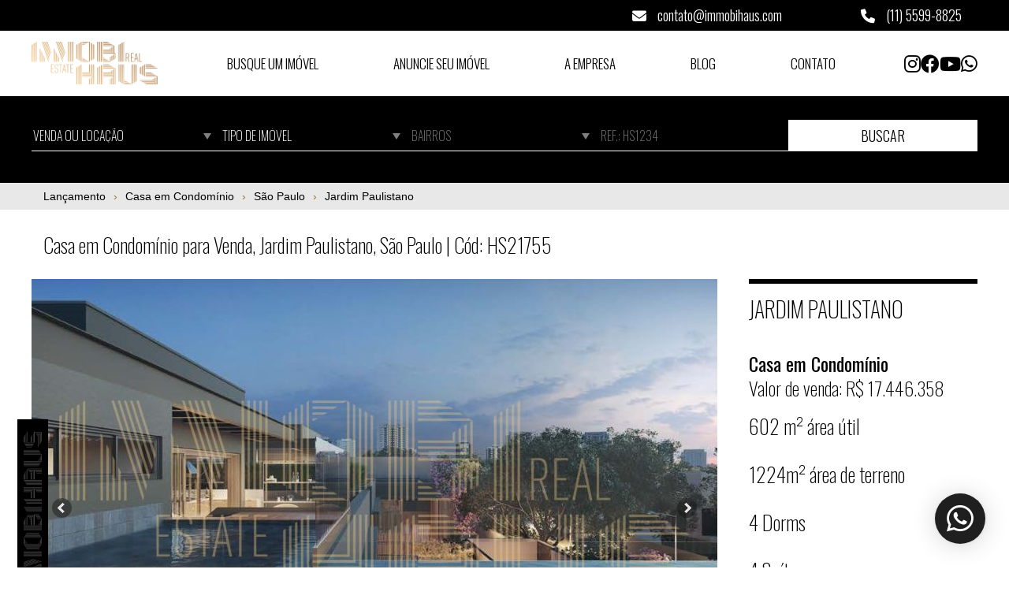

--- FILE ---
content_type: text/html; charset=UTF-8
request_url: https://www.immobihaus.com/imovel/casa-em-condominio-lancamento-jardim-paulistano/HS21755
body_size: 13525
content:
<!doctype html>
<html class="no-js" lang="en">

<head>
    <meta charset="utf-8">
    <meta name="viewport" content="width=device-width, initial-scale=1.0">

    <title>
        Casa em Condomínio para Venda, Jardim Paulistano, São Paulo | Cód: HS21755 - Immobihaus | Home Journeys    </title>
    <meta name="description" content="Casa em Condomínio para Venda, Jardim Paulistano, São Paulo | Cód: HS21755 - Casa em Condomínio à Venda Jardim Paulistano SP - 4 quartos - Immobihaus | Home Journeys" />

    <meta name="twitter:card" content="summary" />
    <meta name="twitter:title" content="Immobihaus | Home Journeys - Casa em Condomínio para Venda, Jardim Paulistano, São Paulo | Cód: HS21755 - Immobihaus | Home Journeys" />
    <meta name="twitter:description" content="Casa em Condomínio para Venda, Jardim Paulistano, São Paulo | Cód: HS21755 - Casa em Condomínio à Venda Jardim Paulistano SP - 4 quartos - Immobihaus | Home Journeys" />
    <meta name="twitter:image" content="https://s3.amazonaws.com/static.nidoimovel.com.br/02a32ad2669e6fe298e607fe7cc0e1a0/imovel/HS/HS21755/HS21755015.jpg?1708747973" />

    <meta property="og:locale" content="pt_BR" />
    <meta property="og:site_name" content="Immobihaus | Home Journeys" />
    <meta property="og:title" content="Immobihaus | Home Journeys - Casa em Condomínio para Venda, Jardim Paulistano, São Paulo | Cód: HS21755 - Immobihaus | Home Journeys" />
    <meta property="og:description" content="Casa em Condomínio para Venda, Jardim Paulistano, São Paulo | Cód: HS21755 - Casa em Condomínio à Venda Jardim Paulistano SP - 4 quartos - Immobihaus | Home Journeys" />
    <meta property="og:type" content="website" />
    <meta property="og:url" content="https://www.immobihaus.com/imovel/casa-em-condominio-lancamento-jardim-paulistano/HS21755" />
    <meta property="og:image" content="https://s3.amazonaws.com/static.nidoimovel.com.br/02a32ad2669e6fe298e607fe7cc0e1a0/imovel/HS/HS21755/HS21755015.jpg?1708747973" />
    <meta property="og:image:type" content="image/webp" />
    <meta property="og:image:width" content="1200" />
    <meta property="og:image:height" content="630" />

    <link href="https://www.immobihaus.com/imovel/casa-em-condominio-lancamento-jardim-paulistano/HS21755" rel="canonical" />

    <link href="https://fonts.gstatic.com" rel="preconnect">
    <link href="https://fonts.googleapis.com/css2?family=Roboto:wght@300;400;500;700&display=swap" rel="stylesheet">

    <link href="https://cdnjs.cloudflare.com/ajax/libs/font-awesome/6.1.1/css/all.min.css" rel="stylesheet"
        integrity="sha512-KfkfwYDsLkIlwQp6LFnl8zNdLGxu9YAA1QvwINks4PhcElQSvqcyVLLD9aMhXd13uQjoXtEKNosOWaZqXgel0g=="
        crossorigin="anonymous" referrerpolicy="no-referrer" />

    <link href="https://www.immobihaus.com/assets/app.all.css?1739367726791" rel="stylesheet">

    <link href="https://cdn.jsdelivr.net/npm/swiper@8/swiper-bundle.min.css" rel="stylesheet" />

    

    <link href="https://www.immobihaus.com/apple-touch-icon.png?1739367726791" rel="apple-touch-icon" sizes="180x180">
    <link type="image/png" href="https://www.immobihaus.com/favicon-32x32.png?1739367726791" rel="icon"
        sizes="32x32">
    <link type="image/png" href="https://www.immobihaus.com/android-chrome-192x192.png?1739367726791" rel="icon"
        sizes="192x192">
    <link type="image/png" href="https://www.immobihaus.com/favicon-16x16.png?1739367726791" rel="icon"
        sizes="16x16">
    <link href="https://www.immobihaus.com/site.webmanifest?1739367726791" rel="manifest">
    <link href="https://www.immobihaus.com/safari-pinned-tab.svg?1739367726791" rel="mask-icon"
        color="#000">
    
    <meta name="msapplication-TileColor" content="#000">
    <meta name="msapplication-TileImage" content="https://www.immobihaus.com/smstile-144x144.png?1739367726791">
    <meta name="theme-color" content="#000">

    
    <script>
        var baseUrl = "https://www.immobihaus.com";
    </script>

    
            

        

        <script async src="https://www.googletagmanager.com/gtag/js?id=G-H4M86H5TG9"></script>
        <script>
            window.dataLayer = window.dataLayer || [];

            function gtag() {
                dataLayer.push(arguments);
            }
            gtag('js', new Date());

            gtag('config', 'G-H4M86H5TG9');
        </script>

        <script type="text/javascript" async
            src="https://d335luupugsy2.cloudfront.net/js/loader-scripts/e599b948-f5e7-4840-b0bc-822ca0c17633-loader.js">
        </script>
    </head>

<body>

        
    <section class="header">
        <div class="top">
            <div class="container">
                <div class="contact">
                    <a href="mailto:contato@immobihaus.com">
                        <i class="fas fa-envelope"></i> contato@immobihaus.com
                    </a>
                </div>
                <div class="contact">
                    <a href="tel:+551155998825">
                        <i class="fas fa-phone"></i> (11) 5599-8825
                    </a>
                </div>
            </div>
        </div>
        <header class="container">
            <div class="logo">
                <a href="https://www.immobihaus.com">
                    <img src="https://www.immobihaus.com/assets/images/logo.webp?1739367726791" alt="Logo Immobihaus | Home Journeys">
                </a>
            </div>

            <a class="mobile-menu">
                <i class="fas fa-2x fa-bars"></i>
            </a>

            <nav>
                <ul>
                    <li><a href="https://www.immobihaus.com/imoveis?firstAccess">Busque um Imóvel</a></li>
                    <li><a href="https://www.immobihaus.com/anuncie">Anuncie seu Imóvel</a></li>
                    <li><a href="https://www.immobihaus.com/empresa">A Empresa</a></li>
                    <li><a href="https://blog.immobihaus.com/" target="_blank">Blog</a></li>
                    <li><a href="https://www.immobihaus.com/contato">Contato</a></li>
                </ul>
            </nav>

            <div class="social">
                <ul>
                    <li><a href="https://instagram.com/immobihaus_com/" target="_blank"><i
                                class="fab fa-instagram"></i></a></li>
                    <li><a href="https://facebook.com/ImmobiHaus" target="_blank"><i class="fab fa-facebook"></i></a>
                    </li>
                    <li><a href="https://www.youtube.com/@MarketingImmobihaus" target="_blank"><i
                                class="fab fa-youtube"></i></a></li>
                    <li>
                        <a href="https://api.whatsapp.com/send?phone=551155998825&text=Olá, estou no site ( https%3A%2F%2Fwww.immobihaus.com%2Fimovel%2Fcasa-em-condominio-lancamento-jardim-paulistano%2FHS21755 ) e gostaria de mais informações."
                            onclick="javascript:void(gtag('event', 'conversion', {'send_to': 'AW-800715508/pUd7CNu5mZYYEPTl5_0C'}));"
                            target="_blank">
                            <i class="fab fa-whatsapp"></i>
                        </a>
                    </li>
                </ul>
            </div>

        </header>
    </section>

        <style>
        .header-search {
            margin-bottom: 0;
        }

        .barMobileFixedButtons {
            display: none;
        }

        .breadcrumb {
            list-style: none;
            display: flex;
            align-items: center;
            padding: 0;
            margin: 0;
            background-color: #e8e8e8;
            border-radius: 5px;
            padding: 10px 15px;
            font-family: Arial, sans-serif;
        }

        /*mobile*/
        @media (max-width: 768px) {
            .breadcrumb {
                flex-wrap: wrap;
                line-height: 1.5;
                justify-content: flex-start;
            }

            .wp-button {
                display: none;
            }

            .barMobileFixedButtons {
                display: flex;
                justify-content: space-between;
                padding: 10px 20px;
                position: fixed;
                bottom: 0;
                left: 0;
                right: 0;
                background-color: #000;
                color: #fff;
                box-shadow: 0 0 10px rgba(0, 0, 0, 0.5);
            }

            .barMobileFixedButtons button {
                padding: 11px 30px;
                background: #000;
                color: #fff;
                border: 1px solid #fff;
                font-size: 15px;
                font-weight: 200;
                max-width: 48%;
                display: flex;
                justify-content: center;
                align-items: center;
                gap: 10px;
            }

            .viaWpp {
                background-color: #000;
                color: #fff;
                padding: 10px 20px;
                border: none;
                text-transform: uppercase;
                font-weight: 300;
                font-size: 18px;
                width: 100%;
                margin-top: 10px;
            }

            .barMobileFixedButtons button:hover {
                background-color: #a26d34;
            }

            #maisInfo .modal-content {
                width: 80%;
            }

            #maisInfo.modal .close {
                right: 20px;
            }
        }

        .breadcrumb-item {
            font-size: 14px;
            color: #000;
            margin-right: 10px;
            display: flex;
            align-items: center;
        }

        .breadcrumb-item.active {
            color: #a26d34;
            pointer-events: none;
            font-weight: bold;
        }

        .breadcrumb-item a {
            text-decoration: none;
            color: #000;
            transition: color 0.3s ease;
        }

        .breadcrumb-item a:hover {
            color: #a26d34;
        }

        .breadcrumb-item::after {
            content: '›';
            margin-left: 10px;
            color: #a26d34;
            font-size: 14px;
        }

        .breadcrumb-item:last-child::after {
            content: '';
        }
    </style>
    <h1 class="sr-only">
        Casa em Condomínio para Venda, Jardim Paulistano, São Paulo | Cód: HS21755
    </h1>

    <div class="header-search">
        <div class="container">
            <form action="https://www.immobihaus.com/imoveis" class="search-form inverse">
    <div class="row">
        <div class="select-wrapper">
            <select id="filter_status" name="status">
                <option value="todos" >Venda ou Locação</option>
<option value="venda" >Venda</option>
<option value="locacao" >Locação</option>

            </select>
        </div>
        <div class="select-wrapper">
            <select id="filter_type" name="type">
                <option value="">Tipo de imóvel</option>
                <option value="apartamentos" >Apartamento</option>
<option value="cobertura" >Cobertura</option>
<option value="casas" >Casa</option>
<option value="casaemcondominio" >Casa em Condomínio</option>
<option value="casa-de-vila" >Casa em Vila</option>
<option value="comercial" >Comercial</option>
<option value="flats" >Flat</option>
<option value="rural" >Campo</option>
<option value="terrenos" >Terreno</option>
<option value="outros" >Outros</option>

            </select>
        </div>
        <div class="select-wrapper">
            <input readonly type="text" id="text_inpu_bairros" placeholder="BAIRROS">
            <div id="options_bairros" class="options-bairros"
                style="display: none; flex-direction: column; gap: 0.5rem; overflow-y: auto; position: absolute; z-index: 1000; background-color: #d7d7d7; border: 1px solid #ccc; padding: 0.5rem; width: 80%;max-height: 40vh;">
                                    <div>
                        <input type="checkbox" name="neighborhood[]" value="regiao-cabreuva"
                            id="location_regiao-cabreuva" class="location-checkbox"
                            >
                        <label for="location_regiao-cabreuva"
                            style="color: #000 !important;">CABREúVA</label>
                    </div>
                                    <div>
                        <input type="checkbox" name="neighborhood[]" value="regiao-cambaquara"
                            id="location_regiao-cambaquara" class="location-checkbox"
                            >
                        <label for="location_regiao-cambaquara"
                            style="color: #000 !important;">CAMBAQUARA</label>
                    </div>
                                    <div>
                        <input type="checkbox" name="neighborhood[]" value="regiao-indaiatuba"
                            id="location_regiao-indaiatuba" class="location-checkbox"
                            >
                        <label for="location_regiao-indaiatuba"
                            style="color: #000 !important;">INDAIATUBA</label>
                    </div>
                                    <div>
                        <input type="checkbox" name="neighborhood[]" value="regiao-itu"
                            id="location_regiao-itu" class="location-checkbox"
                            >
                        <label for="location_regiao-itu"
                            style="color: #000 !important;">ITU</label>
                    </div>
                                    <div>
                        <input type="checkbox" name="neighborhood[]" value="regiao-itupeva"
                            id="location_regiao-itupeva" class="location-checkbox"
                            >
                        <label for="location_regiao-itupeva"
                            style="color: #000 !important;">ITUPEVA</label>
                    </div>
                                    <div>
                        <input type="checkbox" name="neighborhood[]" value="regiao-alphaville"
                            id="location_regiao-alphaville" class="location-checkbox"
                            >
                        <label for="location_regiao-alphaville"
                            style="color: #000 !important;">ALPHAVILLE</label>
                    </div>
                                    <div>
                        <input type="checkbox" name="neighborhood[]" value="regiao-alto-da-boa-vista"
                            id="location_regiao-alto-da-boa-vista" class="location-checkbox"
                            >
                        <label for="location_regiao-alto-da-boa-vista"
                            style="color: #000 !important;">ALTO DA BOA VISTA</label>
                    </div>
                                    <div>
                        <input type="checkbox" name="neighborhood[]" value="regiao-alto-de-pinheiros"
                            id="location_regiao-alto-de-pinheiros" class="location-checkbox"
                            >
                        <label for="location_regiao-alto-de-pinheiros"
                            style="color: #000 !important;">ALTO DE PINHEIROS</label>
                    </div>
                                    <div>
                        <input type="checkbox" name="neighborhood[]" value="regiao-barra-funda"
                            id="location_regiao-barra-funda" class="location-checkbox"
                            >
                        <label for="location_regiao-barra-funda"
                            style="color: #000 !important;">BARRA FUNDA</label>
                    </div>
                                    <div>
                        <input type="checkbox" name="neighborhood[]" value="regiao-bela-vista"
                            id="location_regiao-bela-vista" class="location-checkbox"
                            >
                        <label for="location_regiao-bela-vista"
                            style="color: #000 !important;">BELA VISTA</label>
                    </div>
                                    <div>
                        <input type="checkbox" name="neighborhood[]" value="regiao-brooklin"
                            id="location_regiao-brooklin" class="location-checkbox"
                            >
                        <label for="location_regiao-brooklin"
                            style="color: #000 !important;">BROOKLIN</label>
                    </div>
                                    <div>
                        <input type="checkbox" name="neighborhood[]" value="regiao-brooklin-novo"
                            id="location_regiao-brooklin-novo" class="location-checkbox"
                            >
                        <label for="location_regiao-brooklin-novo"
                            style="color: #000 !important;">BROOKLIN NOVO</label>
                    </div>
                                    <div>
                        <input type="checkbox" name="neighborhood[]" value="regiao-brooklin-paulista"
                            id="location_regiao-brooklin-paulista" class="location-checkbox"
                            >
                        <label for="location_regiao-brooklin-paulista"
                            style="color: #000 !important;">BROOKLIN PAULISTA</label>
                    </div>
                                    <div>
                        <input type="checkbox" name="neighborhood[]" value="regiao-brooklin-velho"
                            id="location_regiao-brooklin-velho" class="location-checkbox"
                            >
                        <label for="location_regiao-brooklin-velho"
                            style="color: #000 !important;">BROOKLIN VELHO</label>
                    </div>
                                    <div>
                        <input type="checkbox" name="neighborhood[]" value="regiao-butanta"
                            id="location_regiao-butanta" class="location-checkbox"
                            >
                        <label for="location_regiao-butanta"
                            style="color: #000 !important;">BUTANTÃ</label>
                    </div>
                                    <div>
                        <input type="checkbox" name="neighborhood[]" value="regiao-campo-belo"
                            id="location_regiao-campo-belo" class="location-checkbox"
                            >
                        <label for="location_regiao-campo-belo"
                            style="color: #000 !important;">CAMPO BELO</label>
                    </div>
                                    <div>
                        <input type="checkbox" name="neighborhood[]" value="regiao-campo-grande"
                            id="location_regiao-campo-grande" class="location-checkbox"
                            >
                        <label for="location_regiao-campo-grande"
                            style="color: #000 !important;">CAMPO GRANDE</label>
                    </div>
                                    <div>
                        <input type="checkbox" name="neighborhood[]" value="regiao-centro"
                            id="location_regiao-centro" class="location-checkbox"
                            >
                        <label for="location_regiao-centro"
                            style="color: #000 !important;">CENTRO</label>
                    </div>
                                    <div>
                        <input type="checkbox" name="neighborhood[]" value="regiao-cerqueira-cesar"
                            id="location_regiao-cerqueira-cesar" class="location-checkbox"
                            >
                        <label for="location_regiao-cerqueira-cesar"
                            style="color: #000 !important;">CERQUEIRA CÉSAR</label>
                    </div>
                                    <div>
                        <input type="checkbox" name="neighborhood[]" value="regiao-chacara-flora"
                            id="location_regiao-chacara-flora" class="location-checkbox"
                            >
                        <label for="location_regiao-chacara-flora"
                            style="color: #000 !important;">CHáCARA FLORA</label>
                    </div>
                                    <div>
                        <input type="checkbox" name="neighborhood[]" value="regiao-chacara-inglesa"
                            id="location_regiao-chacara-inglesa" class="location-checkbox"
                            >
                        <label for="location_regiao-chacara-inglesa"
                            style="color: #000 !important;">CHáCARA INGLESA</label>
                    </div>
                                    <div>
                        <input type="checkbox" name="neighborhood[]" value="regiao-chacara-monte-alegre"
                            id="location_regiao-chacara-monte-alegre" class="location-checkbox"
                            >
                        <label for="location_regiao-chacara-monte-alegre"
                            style="color: #000 !important;">CHÁCARA MONTE ALEGRE</label>
                    </div>
                                    <div>
                        <input type="checkbox" name="neighborhood[]" value="regiao-chacara-santo-antonio"
                            id="location_regiao-chacara-santo-antonio" class="location-checkbox"
                            >
                        <label for="location_regiao-chacara-santo-antonio"
                            style="color: #000 !important;">CHÁCARA SANTO ANTÔNIO</label>
                    </div>
                                    <div>
                        <input type="checkbox" name="neighborhood[]" value="regiao-cidade-dutra"
                            id="location_regiao-cidade-dutra" class="location-checkbox"
                            >
                        <label for="location_regiao-cidade-dutra"
                            style="color: #000 !important;">CIDADE DUTRA</label>
                    </div>
                                    <div>
                        <input type="checkbox" name="neighborhood[]" value="regiao-cidade-jardim"
                            id="location_regiao-cidade-jardim" class="location-checkbox"
                            >
                        <label for="location_regiao-cidade-jardim"
                            style="color: #000 !important;">CIDADE JARDIM</label>
                    </div>
                                    <div>
                        <input type="checkbox" name="neighborhood[]" value="regiao-cidade-moncoes"
                            id="location_regiao-cidade-moncoes" class="location-checkbox"
                            >
                        <label for="location_regiao-cidade-moncoes"
                            style="color: #000 !important;">CIDADE MONÇÕES</label>
                    </div>
                                    <div>
                        <input type="checkbox" name="neighborhood[]" value="regiao-consolacao"
                            id="location_regiao-consolacao" class="location-checkbox"
                            >
                        <label for="location_regiao-consolacao"
                            style="color: #000 !important;">CONSOLAÇÃO</label>
                    </div>
                                    <div>
                        <input type="checkbox" name="neighborhood[]" value="regiao-copacabana"
                            id="location_regiao-copacabana" class="location-checkbox"
                            >
                        <label for="location_regiao-copacabana"
                            style="color: #000 !important;">COPACABANA</label>
                    </div>
                                    <div>
                        <input type="checkbox" name="neighborhood[]" value="regiao-granja-julieta"
                            id="location_regiao-granja-julieta" class="location-checkbox"
                            >
                        <label for="location_regiao-granja-julieta"
                            style="color: #000 !important;">GRANJA JULIETA</label>
                    </div>
                                    <div>
                        <input type="checkbox" name="neighborhood[]" value="regiao-guarapiranga"
                            id="location_regiao-guarapiranga" class="location-checkbox"
                            >
                        <label for="location_regiao-guarapiranga"
                            style="color: #000 !important;">GUARAPIRANGA</label>
                    </div>
                                    <div>
                        <input type="checkbox" name="neighborhood[]" value="regiao-higienopolis"
                            id="location_regiao-higienopolis" class="location-checkbox"
                            >
                        <label for="location_regiao-higienopolis"
                            style="color: #000 !important;">HIGIENÓPOLIS</label>
                    </div>
                                    <div>
                        <input type="checkbox" name="neighborhood[]" value="regiao-ibirapuera"
                            id="location_regiao-ibirapuera" class="location-checkbox"
                            >
                        <label for="location_regiao-ibirapuera"
                            style="color: #000 !important;">IBIRAPUERA</label>
                    </div>
                                    <div>
                        <input type="checkbox" name="neighborhood[]" value="regiao-indianopolis"
                            id="location_regiao-indianopolis" class="location-checkbox"
                            >
                        <label for="location_regiao-indianopolis"
                            style="color: #000 !important;">INDIANÓPOLIS</label>
                    </div>
                                    <div>
                        <input type="checkbox" name="neighborhood[]" value="regiao-interlagos"
                            id="location_regiao-interlagos" class="location-checkbox"
                            >
                        <label for="location_regiao-interlagos"
                            style="color: #000 !important;">INTERLAGOS</label>
                    </div>
                                    <div>
                        <input type="checkbox" name="neighborhood[]" value="regiao-ipiranga"
                            id="location_regiao-ipiranga" class="location-checkbox"
                            >
                        <label for="location_regiao-ipiranga"
                            style="color: #000 !important;">IPIRANGA</label>
                    </div>
                                    <div>
                        <input type="checkbox" name="neighborhood[]" value="regiao-itaim-bibi"
                            id="location_regiao-itaim-bibi" class="location-checkbox"
                            >
                        <label for="location_regiao-itaim-bibi"
                            style="color: #000 !important;">ITAIM BIBI</label>
                    </div>
                                    <div>
                        <input type="checkbox" name="neighborhood[]" value="regiao-jabaquara"
                            id="location_regiao-jabaquara" class="location-checkbox"
                            >
                        <label for="location_regiao-jabaquara"
                            style="color: #000 !important;">JABAQUARA</label>
                    </div>
                                    <div>
                        <input type="checkbox" name="neighborhood[]" value="regiao-jardim-america"
                            id="location_regiao-jardim-america" class="location-checkbox"
                            >
                        <label for="location_regiao-jardim-america"
                            style="color: #000 !important;">JARDIM AMÉRICA</label>
                    </div>
                                    <div>
                        <input type="checkbox" name="neighborhood[]" value="regiao-jardim-copacabana"
                            id="location_regiao-jardim-copacabana" class="location-checkbox"
                            >
                        <label for="location_regiao-jardim-copacabana"
                            style="color: #000 !important;">JARDIM COPACABANA</label>
                    </div>
                                    <div>
                        <input type="checkbox" name="neighborhood[]" value="regiao-jardim-cordeiro"
                            id="location_regiao-jardim-cordeiro" class="location-checkbox"
                            >
                        <label for="location_regiao-jardim-cordeiro"
                            style="color: #000 !important;">JARDIM CORDEIRO</label>
                    </div>
                                    <div>
                        <input type="checkbox" name="neighborhood[]" value="regiao-jardim-das-acacias"
                            id="location_regiao-jardim-das-acacias" class="location-checkbox"
                            >
                        <label for="location_regiao-jardim-das-acacias"
                            style="color: #000 !important;">JARDIM DAS ACÁCIAS</label>
                    </div>
                                    <div>
                        <input type="checkbox" name="neighborhood[]" value="regiao-jardim-das-bandeiras"
                            id="location_regiao-jardim-das-bandeiras" class="location-checkbox"
                            >
                        <label for="location_regiao-jardim-das-bandeiras"
                            style="color: #000 !important;">JARDIM DAS BANDEIRAS</label>
                    </div>
                                    <div>
                        <input type="checkbox" name="neighborhood[]" value="regiao-jardim-dos-estados"
                            id="location_regiao-jardim-dos-estados" class="location-checkbox"
                            >
                        <label for="location_regiao-jardim-dos-estados"
                            style="color: #000 !important;">JARDIM DOS ESTADOS</label>
                    </div>
                                    <div>
                        <input type="checkbox" name="neighborhood[]" value="regiao-jardim-europa"
                            id="location_regiao-jardim-europa" class="location-checkbox"
                            >
                        <label for="location_regiao-jardim-europa"
                            style="color: #000 !important;">JARDIM EUROPA</label>
                    </div>
                                    <div>
                        <input type="checkbox" name="neighborhood[]" value="regiao-jardim-guarapiranga"
                            id="location_regiao-jardim-guarapiranga" class="location-checkbox"
                            >
                        <label for="location_regiao-jardim-guarapiranga"
                            style="color: #000 !important;">JARDIM GUARAPIRANGA</label>
                    </div>
                                    <div>
                        <input type="checkbox" name="neighborhood[]" value="regiao-jardim-guedala"
                            id="location_regiao-jardim-guedala" class="location-checkbox"
                            >
                        <label for="location_regiao-jardim-guedala"
                            style="color: #000 !important;">JARDIM GUEDALA</label>
                    </div>
                                    <div>
                        <input type="checkbox" name="neighborhood[]" value="regiao-jardim-hipico"
                            id="location_regiao-jardim-hipico" class="location-checkbox"
                            >
                        <label for="location_regiao-jardim-hipico"
                            style="color: #000 !important;">JARDIM HíPICO</label>
                    </div>
                                    <div>
                        <input type="checkbox" name="neighborhood[]" value="regiao-jardim-luzitania"
                            id="location_regiao-jardim-luzitania" class="location-checkbox"
                            >
                        <label for="location_regiao-jardim-luzitania"
                            style="color: #000 !important;">JARDIM LUZITÂNIA</label>
                    </div>
                                    <div>
                        <input type="checkbox" name="neighborhood[]" value="regiao-jardim-marajoara"
                            id="location_regiao-jardim-marajoara" class="location-checkbox"
                            >
                        <label for="location_regiao-jardim-marajoara"
                            style="color: #000 !important;">JARDIM MARAJOARA</label>
                    </div>
                                    <div>
                        <input type="checkbox" name="neighborhood[]" value="regiao-jardim-paulista"
                            id="location_regiao-jardim-paulista" class="location-checkbox"
                            >
                        <label for="location_regiao-jardim-paulista"
                            style="color: #000 !important;">JARDIM PAULISTA</label>
                    </div>
                                    <div>
                        <input type="checkbox" name="neighborhood[]" value="regiao-jardim-paulistano"
                            id="location_regiao-jardim-paulistano" class="location-checkbox"
                            >
                        <label for="location_regiao-jardim-paulistano"
                            style="color: #000 !important;">JARDIM PAULISTANO</label>
                    </div>
                                    <div>
                        <input type="checkbox" name="neighborhood[]" value="regiao-jardim-petropolis"
                            id="location_regiao-jardim-petropolis" class="location-checkbox"
                            >
                        <label for="location_regiao-jardim-petropolis"
                            style="color: #000 !important;">JARDIM PETRÓPOLIS</label>
                    </div>
                                    <div>
                        <input type="checkbox" name="neighborhood[]" value="regiao-jardim-prudencia"
                            id="location_regiao-jardim-prudencia" class="location-checkbox"
                            >
                        <label for="location_regiao-jardim-prudencia"
                            style="color: #000 !important;">JARDIM PRUDêNCIA</label>
                    </div>
                                    <div>
                        <input type="checkbox" name="neighborhood[]" value="regiao-jardim-riviera"
                            id="location_regiao-jardim-riviera" class="location-checkbox"
                            >
                        <label for="location_regiao-jardim-riviera"
                            style="color: #000 !important;">JARDIM RIVIERA</label>
                    </div>
                                    <div>
                        <input type="checkbox" name="neighborhood[]" value="regiao-jardim-taquaral"
                            id="location_regiao-jardim-taquaral" class="location-checkbox"
                            >
                        <label for="location_regiao-jardim-taquaral"
                            style="color: #000 !important;">JARDIM TAQUARAL</label>
                    </div>
                                    <div>
                        <input type="checkbox" name="neighborhood[]" value="regiao-jardim-vitoria-regia"
                            id="location_regiao-jardim-vitoria-regia" class="location-checkbox"
                            >
                        <label for="location_regiao-jardim-vitoria-regia"
                            style="color: #000 !important;">JARDIM VITÓRIA RÉGIA</label>
                    </div>
                                    <div>
                        <input type="checkbox" name="neighborhood[]" value="regiao-jurubatuba"
                            id="location_regiao-jurubatuba" class="location-checkbox"
                            >
                        <label for="location_regiao-jurubatuba"
                            style="color: #000 !important;">JURUBATUBA</label>
                    </div>
                                    <div>
                        <input type="checkbox" name="neighborhood[]" value="regiao-liberdade"
                            id="location_regiao-liberdade" class="location-checkbox"
                            >
                        <label for="location_regiao-liberdade"
                            style="color: #000 !important;">LIBERDADE</label>
                    </div>
                                    <div>
                        <input type="checkbox" name="neighborhood[]" value="regiao-moema"
                            id="location_regiao-moema" class="location-checkbox"
                            >
                        <label for="location_regiao-moema"
                            style="color: #000 !important;">MOEMA</label>
                    </div>
                                    <div>
                        <input type="checkbox" name="neighborhood[]" value="regiao-morumbi"
                            id="location_regiao-morumbi" class="location-checkbox"
                            >
                        <label for="location_regiao-morumbi"
                            style="color: #000 !important;">MORUMBI</label>
                    </div>
                                    <div>
                        <input type="checkbox" name="neighborhood[]" value="regiao-nova-piraju"
                            id="location_regiao-nova-piraju" class="location-checkbox"
                            >
                        <label for="location_regiao-nova-piraju"
                            style="color: #000 !important;">NOVA PIRAJÚ</label>
                    </div>
                                    <div>
                        <input type="checkbox" name="neighborhood[]" value="regiao-pacaembu"
                            id="location_regiao-pacaembu" class="location-checkbox"
                            >
                        <label for="location_regiao-pacaembu"
                            style="color: #000 !important;">PACAEMBU</label>
                    </div>
                                    <div>
                        <input type="checkbox" name="neighborhood[]" value="regiao-paineiras-do-morumbi"
                            id="location_regiao-paineiras-do-morumbi" class="location-checkbox"
                            >
                        <label for="location_regiao-paineiras-do-morumbi"
                            style="color: #000 !important;">PAINEIRAS DO MORUMBI</label>
                    </div>
                                    <div>
                        <input type="checkbox" name="neighborhood[]" value="regiao-paraiso"
                            id="location_regiao-paraiso" class="location-checkbox"
                            >
                        <label for="location_regiao-paraiso"
                            style="color: #000 !important;">PARAÍSO</label>
                    </div>
                                    <div>
                        <input type="checkbox" name="neighborhood[]" value="regiao-perdizes"
                            id="location_regiao-perdizes" class="location-checkbox"
                            >
                        <label for="location_regiao-perdizes"
                            style="color: #000 !important;">PERDIZES</label>
                    </div>
                                    <div>
                        <input type="checkbox" name="neighborhood[]" value="regiao-pinheiros"
                            id="location_regiao-pinheiros" class="location-checkbox"
                            >
                        <label for="location_regiao-pinheiros"
                            style="color: #000 !important;">PINHEIROS</label>
                    </div>
                                    <div>
                        <input type="checkbox" name="neighborhood[]" value="regiao-planalto-paulista"
                            id="location_regiao-planalto-paulista" class="location-checkbox"
                            >
                        <label for="location_regiao-planalto-paulista"
                            style="color: #000 !important;">PLANALTO PAULISTA</label>
                    </div>
                                    <div>
                        <input type="checkbox" name="neighborhood[]" value="regiao-praia-azul"
                            id="location_regiao-praia-azul" class="location-checkbox"
                            >
                        <label for="location_regiao-praia-azul"
                            style="color: #000 !important;">PRAIA AZUL</label>
                    </div>
                                    <div>
                        <input type="checkbox" name="neighborhood[]" value="regiao-praia-da-lagoa"
                            id="location_regiao-praia-da-lagoa" class="location-checkbox"
                            >
                        <label for="location_regiao-praia-da-lagoa"
                            style="color: #000 !important;">PRAIA DA LAGOA</label>
                    </div>
                                    <div>
                        <input type="checkbox" name="neighborhood[]" value="regiao-real-parque"
                            id="location_regiao-real-parque" class="location-checkbox"
                            >
                        <label for="location_regiao-real-parque"
                            style="color: #000 !important;">REAL PARQUE</label>
                    </div>
                                    <div>
                        <input type="checkbox" name="neighborhood[]" value="regiao-riviera-paulista"
                            id="location_regiao-riviera-paulista" class="location-checkbox"
                            >
                        <label for="location_regiao-riviera-paulista"
                            style="color: #000 !important;">RIVIERA PAULISTA</label>
                    </div>
                                    <div>
                        <input type="checkbox" name="neighborhood[]" value="regiao-santa-cecilia"
                            id="location_regiao-santa-cecilia" class="location-checkbox"
                            >
                        <label for="location_regiao-santa-cecilia"
                            style="color: #000 !important;">SANTA CECÍLIA</label>
                    </div>
                                    <div>
                        <input type="checkbox" name="neighborhood[]" value="regiao-santo-amaro"
                            id="location_regiao-santo-amaro" class="location-checkbox"
                            >
                        <label for="location_regiao-santo-amaro"
                            style="color: #000 !important;">SANTO AMARO</label>
                    </div>
                                    <div>
                        <input type="checkbox" name="neighborhood[]" value="regiao-saude"
                            id="location_regiao-saude" class="location-checkbox"
                            >
                        <label for="location_regiao-saude"
                            style="color: #000 !important;">SAÚDE</label>
                    </div>
                                    <div>
                        <input type="checkbox" name="neighborhood[]" value="regiao-vila-andrade"
                            id="location_regiao-vila-andrade" class="location-checkbox"
                            >
                        <label for="location_regiao-vila-andrade"
                            style="color: #000 !important;">VILA ANDRADE</label>
                    </div>
                                    <div>
                        <input type="checkbox" name="neighborhood[]" value="regiao-vila-clementino"
                            id="location_regiao-vila-clementino" class="location-checkbox"
                            >
                        <label for="location_regiao-vila-clementino"
                            style="color: #000 !important;">VILA CLEMENTINO</label>
                    </div>
                                    <div>
                        <input type="checkbox" name="neighborhood[]" value="regiao-vila-cordeiro"
                            id="location_regiao-vila-cordeiro" class="location-checkbox"
                            >
                        <label for="location_regiao-vila-cordeiro"
                            style="color: #000 !important;">VILA CORDEIRO</label>
                    </div>
                                    <div>
                        <input type="checkbox" name="neighborhood[]" value="regiao-vila-cruzeiro"
                            id="location_regiao-vila-cruzeiro" class="location-checkbox"
                            >
                        <label for="location_regiao-vila-cruzeiro"
                            style="color: #000 !important;">VILA CRUZEIRO</label>
                    </div>
                                    <div>
                        <input type="checkbox" name="neighborhood[]" value="regiao-vila-madalena"
                            id="location_regiao-vila-madalena" class="location-checkbox"
                            >
                        <label for="location_regiao-vila-madalena"
                            style="color: #000 !important;">VILA MADALENA</label>
                    </div>
                                    <div>
                        <input type="checkbox" name="neighborhood[]" value="regiao-vila-mariana"
                            id="location_regiao-vila-mariana" class="location-checkbox"
                            >
                        <label for="location_regiao-vila-mariana"
                            style="color: #000 !important;">VILA MARIANA</label>
                    </div>
                                    <div>
                        <input type="checkbox" name="neighborhood[]" value="regiao-vila-mascote"
                            id="location_regiao-vila-mascote" class="location-checkbox"
                            >
                        <label for="location_regiao-vila-mascote"
                            style="color: #000 !important;">VILA MASCOTE</label>
                    </div>
                                    <div>
                        <input type="checkbox" name="neighborhood[]" value="regiao-vila-nova-conceicao"
                            id="location_regiao-vila-nova-conceicao" class="location-checkbox"
                            >
                        <label for="location_regiao-vila-nova-conceicao"
                            style="color: #000 !important;">VILA NOVA CONCEIÇÃO</label>
                    </div>
                                    <div>
                        <input type="checkbox" name="neighborhood[]" value="regiao-vila-olimpia"
                            id="location_regiao-vila-olimpia" class="location-checkbox"
                            >
                        <label for="location_regiao-vila-olimpia"
                            style="color: #000 !important;">VILA OLÍMPIA</label>
                    </div>
                                    <div>
                        <input type="checkbox" name="neighborhood[]" value="regiao-vila-santo-estefano"
                            id="location_regiao-vila-santo-estefano" class="location-checkbox"
                            >
                        <label for="location_regiao-vila-santo-estefano"
                            style="color: #000 !important;">VILA SANTO ESTéFANO</label>
                    </div>
                                    <div>
                        <input type="checkbox" name="neighborhood[]" value="regiao-vila-uberabinha"
                            id="location_regiao-vila-uberabinha" class="location-checkbox"
                            >
                        <label for="location_regiao-vila-uberabinha"
                            style="color: #000 !important;">VILA UBERABINHA</label>
                    </div>
                            </div>
        </div>
        <div>
            <input type="text" id="filter_reference" name="reference" placeholder="REF.: HS1234">
        </div>
        <div>
            <button type="submit">Buscar</button>
        </div>
    </div>
</form>

        </div>
    </div>

    <section class="details">
        <div style="background-color: #e8e8e8;">
            <div class="container">
                <nav aria-label="breadcrumb" style="width: 100%;">
                    <ol class="breadcrumb">
                                                                                    <li class="breadcrumb-item">
                                    <a href="https://www.immobihaus.com/lancamento">Lançamento</a>
                                </li>
                                                                                                                <li class="breadcrumb-item">
                                    <a href="https://www.immobihaus.com/lancamento/casaemcondominio">Casa em Condomínio</a>
                                </li>
                                                                                                                <li class="breadcrumb-item">
                                    <a href="https://www.immobihaus.com/lancamento/casaemcondominio/sao-paulo-sp">São Paulo</a>
                                </li>
                                                                                                                <li class="breadcrumb-item">
                                    <a href="https://www.immobihaus.com/lancamento/casaemcondominio/sao-paulo-sp/bairro-jardim-paulistano">Jardim Paulistano</a>
                                </li>
                                                                                                                            </ol>
                </nav>
            </div>
        </div>
        <div class="container">
            <h1 class="propertyTitle">Casa em Condomínio para Venda, Jardim Paulistano, São Paulo | Cód: HS21755</h1>
        </div>

        <div class="container" style="align-items: flex-start; padding-bottom: 50px;">
            <div class="left">
                <div class="gallery">
                    <div class="slideshow">
                                                    <div class="item" style="background-image: url(https://s3.amazonaws.com/static.nidoimovel.com.br/02a32ad2669e6fe298e607fe7cc0e1a0/imovel/HS/HS21755/HS21755015.jpg?1708747973)">
                                &nbsp;
                            </div>
                                                    <div class="item" style="background-image: url(https://s3.amazonaws.com/static.nidoimovel.com.br/02a32ad2669e6fe298e607fe7cc0e1a0/imovel/HS/HS21755/HS21755002.jpg?1708734037)">
                                &nbsp;
                            </div>
                                                    <div class="item" style="background-image: url(https://s3.amazonaws.com/static.nidoimovel.com.br/02a32ad2669e6fe298e607fe7cc0e1a0/imovel/HS/HS21755/HS21755003.jpg?1708740553)">
                                &nbsp;
                            </div>
                                                    <div class="item" style="background-image: url(https://s3.amazonaws.com/static.nidoimovel.com.br/02a32ad2669e6fe298e607fe7cc0e1a0/imovel/HS/HS21755/HS21755004.jpg?1708735310)">
                                &nbsp;
                            </div>
                                                    <div class="item" style="background-image: url(https://s3.amazonaws.com/static.nidoimovel.com.br/02a32ad2669e6fe298e607fe7cc0e1a0/imovel/HS/HS21755/HS21755005.jpg?1708733158)">
                                &nbsp;
                            </div>
                                                    <div class="item" style="background-image: url(https://s3.amazonaws.com/static.nidoimovel.com.br/02a32ad2669e6fe298e607fe7cc0e1a0/imovel/HS/HS21755/HS21755006.jpg?1708745756)">
                                &nbsp;
                            </div>
                                                    <div class="item" style="background-image: url(https://s3.amazonaws.com/static.nidoimovel.com.br/02a32ad2669e6fe298e607fe7cc0e1a0/imovel/HS/HS21755/HS21755007.jpg?1708750901)">
                                &nbsp;
                            </div>
                                                    <div class="item" style="background-image: url(https://s3.amazonaws.com/static.nidoimovel.com.br/02a32ad2669e6fe298e607fe7cc0e1a0/imovel/HS/HS21755/HS21755008.jpg?1708753456)">
                                &nbsp;
                            </div>
                                                    <div class="item" style="background-image: url(https://s3.amazonaws.com/static.nidoimovel.com.br/02a32ad2669e6fe298e607fe7cc0e1a0/imovel/HS/HS21755/HS21755009.jpg?1708750464)">
                                &nbsp;
                            </div>
                                                    <div class="item" style="background-image: url(https://s3.amazonaws.com/static.nidoimovel.com.br/02a32ad2669e6fe298e607fe7cc0e1a0/imovel/HS/HS21755/HS21755010.jpg?1708755224)">
                                &nbsp;
                            </div>
                                                    <div class="item" style="background-image: url(https://s3.amazonaws.com/static.nidoimovel.com.br/02a32ad2669e6fe298e607fe7cc0e1a0/imovel/HS/HS21755/HS21755011.jpg?1708755422)">
                                &nbsp;
                            </div>
                                                    <div class="item" style="background-image: url(https://s3.amazonaws.com/static.nidoimovel.com.br/02a32ad2669e6fe298e607fe7cc0e1a0/imovel/HS/HS21755/HS21755001.jpg?1708738105)">
                                &nbsp;
                            </div>
                                                    <div class="item" style="background-image: url(https://s3.amazonaws.com/static.nidoimovel.com.br/02a32ad2669e6fe298e607fe7cc0e1a0/imovel/HS/HS21755/HS21755012.jpg?1708750626)">
                                &nbsp;
                            </div>
                                                    <div class="item" style="background-image: url(https://s3.amazonaws.com/static.nidoimovel.com.br/02a32ad2669e6fe298e607fe7cc0e1a0/imovel/HS/HS21755/HS21755013.jpg?1708740271)">
                                &nbsp;
                            </div>
                                                    <div class="item" style="background-image: url(https://s3.amazonaws.com/static.nidoimovel.com.br/02a32ad2669e6fe298e607fe7cc0e1a0/imovel/HS/HS21755/HS21755014.jpg?1708754111)">
                                &nbsp;
                            </div>
                                                    <div class="item" style="background-image: url(https://s3.amazonaws.com/static.nidoimovel.com.br/02a32ad2669e6fe298e607fe7cc0e1a0/imovel/HS/HS21755/HS21755016.jpg?1708743861)">
                                &nbsp;
                            </div>
                                                    <div class="item" style="background-image: url(https://s3.amazonaws.com/static.nidoimovel.com.br/02a32ad2669e6fe298e607fe7cc0e1a0/imovel/HS/HS21755/HS21755017.jpg?1708753709)">
                                &nbsp;
                            </div>
                                                    <div class="item" style="background-image: url(https://s3.amazonaws.com/static.nidoimovel.com.br/02a32ad2669e6fe298e607fe7cc0e1a0/imovel/HS/HS21755/HS21755018.jpg?1708755107)">
                                &nbsp;
                            </div>
                                                    <div class="item" style="background-image: url(https://s3.amazonaws.com/static.nidoimovel.com.br/02a32ad2669e6fe298e607fe7cc0e1a0/imovel/HS/HS21755/HS21755019.jpg?1708746393)">
                                &nbsp;
                            </div>
                                                    <div class="item" style="background-image: url(https://s3.amazonaws.com/static.nidoimovel.com.br/02a32ad2669e6fe298e607fe7cc0e1a0/imovel/HS/HS21755/HS21755021.jpg?1708732802)">
                                &nbsp;
                            </div>
                                                    <div class="item" style="background-image: url(https://s3.amazonaws.com/static.nidoimovel.com.br/02a32ad2669e6fe298e607fe7cc0e1a0/imovel/HS/HS21755/HS21755022.jpg?1708739880)">
                                &nbsp;
                            </div>
                                                    <div class="item" style="background-image: url(https://s3.amazonaws.com/static.nidoimovel.com.br/02a32ad2669e6fe298e607fe7cc0e1a0/imovel/HS/HS21755/HS21755023.jpg?1708742205)">
                                &nbsp;
                            </div>
                                                    <div class="item" style="background-image: url(https://s3.amazonaws.com/static.nidoimovel.com.br/02a32ad2669e6fe298e607fe7cc0e1a0/imovel/HS/HS21755/HS21755024.jpg?1708747950)">
                                &nbsp;
                            </div>
                                                    <div class="item" style="background-image: url(https://s3.amazonaws.com/static.nidoimovel.com.br/02a32ad2669e6fe298e607fe7cc0e1a0/imovel/HS/HS21755/HS21755025.jpg?1708745659)">
                                &nbsp;
                            </div>
                                                    <div class="item" style="background-image: url(https://s3.amazonaws.com/static.nidoimovel.com.br/02a32ad2669e6fe298e607fe7cc0e1a0/imovel/HS/HS21755/HS21755026.jpg?1708750328)">
                                &nbsp;
                            </div>
                                                    <div class="item" style="background-image: url(https://s3.amazonaws.com/static.nidoimovel.com.br/02a32ad2669e6fe298e607fe7cc0e1a0/imovel/HS/HS21755/HS21755027.jpg?1708746747)">
                                &nbsp;
                            </div>
                                                    <div class="item" style="background-image: url(https://s3.amazonaws.com/static.nidoimovel.com.br/02a32ad2669e6fe298e607fe7cc0e1a0/imovel/HS/HS21755/HS21755028.jpg?1708743242)">
                                &nbsp;
                            </div>
                                                    <div class="item" style="background-image: url(https://s3.amazonaws.com/static.nidoimovel.com.br/02a32ad2669e6fe298e607fe7cc0e1a0/imovel/HS/HS21755/HS21755029.jpg?1708741579)">
                                &nbsp;
                            </div>
                                                    <div class="item" style="background-image: url(https://s3.amazonaws.com/static.nidoimovel.com.br/02a32ad2669e6fe298e607fe7cc0e1a0/imovel/HS/HS21755/HS21755030.jpg?1708744044)">
                                &nbsp;
                            </div>
                                                    <div class="item" style="background-image: url(https://s3.amazonaws.com/static.nidoimovel.com.br/02a32ad2669e6fe298e607fe7cc0e1a0/imovel/HS/HS21755/HS21755031.jpg?1708753271)">
                                &nbsp;
                            </div>
                                                    <div class="item" style="background-image: url(https://s3.amazonaws.com/static.nidoimovel.com.br/02a32ad2669e6fe298e607fe7cc0e1a0/imovel/HS/HS21755/HS21755032.jpg?1708749187)">
                                &nbsp;
                            </div>
                                                    <div class="item" style="background-image: url(https://s3.amazonaws.com/static.nidoimovel.com.br/02a32ad2669e6fe298e607fe7cc0e1a0/imovel/HS/HS21755/HS21755033.jpg?1708740195)">
                                &nbsp;
                            </div>
                                                    <div class="item" style="background-image: url(https://s3.amazonaws.com/static.nidoimovel.com.br/02a32ad2669e6fe298e607fe7cc0e1a0/imovel/HS/HS21755/HS21755034.jpg?1708734310)">
                                &nbsp;
                            </div>
                                            </div>

                    <div class="caption">
                        <img class="logo" src="https://www.immobihaus.com/assets/images/logo-name-lateral.webp?1739367726791"
                            alt="Logo Immobihaus | Home Journeys">
                    </div>
                </div>
                <div class="texts">
                                            <div class="description">
                            <h2>
                                <img class="logo" src="https://www.immobihaus.com/assets/images/logo-icon.webp?1739367726791"
                                    alt="Logo Immobihaus | Home Journeys">
                                Descrição
                            </h2>
                            <p>Escolha viver com sofisticação e elegância no Jardim Paulistano. Cercado por natureza e a 3 minutos do shopping Iguatemi, diversas opções de lazer, conveniência e entretenimento, este exclusivo condomínio de 4 casas, oferece conforto, segurança e tranquilidade para você desfrutar o melhor da sua vida todos os dias. Nas áreas internas muitos espaços amplos, funcionais, claros, comodidade e praticidade, além de infraestrutura para placas de energia solar, ar-condicionado, automação residencial, instalação de dois carregadores de veículos elétricos, rooftop gourmet com piscina com borda infinita climatizada a gás, garagem com 5 vagas privativas, espaço delivery, persiana blackout motorizada e muito mais. Previsão de entrega Maio/2025. </p><p>&nbsp;</p><p>A ImmobiHaus tem um canal direto com a incorporadora para representar seus clientes. E para você, cliente, não há qualquer custo adicional. Os valores e descontos são os mesmos praticados pela incorporadora. Consulte nosso corretor especialista ImmobiHaus.</p>
                        </div>
                    
                                            <div class="items">
                            <h2>
                                <img class="logo" src="https://www.immobihaus.com/assets/images/logo-icon.webp?1739367726791"
                                    alt="Logo Immobihaus | Home Journeys">
                                Características
                            </h2>
                            <ul>
                                                                                                        <li>Banheira</li>
                                                                                                        <li> Piscina</li>
                                                                                                        <li> Rooftop</li>
                                                                                                    <li>Garagem</li>
                                                                    <li> Gerador</li>
                                                                    <li> Lounge</li>
                                                                    <li> Portaria Blindada</li>
                                                            </ul>
                        </div>
                                    </div>
            </div>
            <div class="right" style="position: sticky; top: 0;">
                <div class="title">
                    <h3>Jardim Paulistano</h3>
                    <p>
                        <strong>Casa em Condomínio</strong>
                                                                                    <span>Valor de venda: R$ 17.446.358</span>
                                                                                                    </p>
                </div>
                <div class="footer">
                    <ul class="items">
                                                    <li>602 m² área útil</li>
                        
                                                    <li>1224m² área de terreno</li>
                        
                                                    <li>4 Dorms</li>
                        
                                                    <li>4 Suítes</li>
                        
                                                    <li>5 Vagas</li>
                                            </ul>
                </div>

                <div class="extra">
                    <a href="https://simular.credihome.com.br/immobihaus" target="_blank" class="simulador">
                        FINANCIAMENTO
                        <span>Faça uma simulação</span>
                        <button>Clique aqui</button>
                    </a>
                    <button onclick="openCloseModal('maisInfo')">
                        Mais Informações
                    </button>

                    <img class="logo" src="https://www.immobihaus.com/assets/images/logo-icon.webp?1739367726791" alt="Logo Immobihaus | Home Journeys">
                </div>
            </div>
        </div>
    </section>

    <section class="middle" style="margin-top: 0;">
        <div class="container">
                    </div>
    </section>

            <section class="similar" style=" padding-top: 0; ">
            <div class="container">
                <div class="header-title">
                    <h2>Imóveis similares</h2>
                </div>
                <div class="property-grid">
                                            <div class="item">
    <a href="https://www.immobihaus.com/imovel/casa-em-condominio-venda-jardim-petropolis/HS17195" target=" _blank ">
        <div class="image" style="background-image: url(https://s3.amazonaws.com/static.nidoimovel.com.br/02a32ad2669e6fe298e607fe7cc0e1a0/imovel/HS/HS17195/f1679a751e1880cfa6f7e11ab9aeb51b.jpg?1708754592)">
            <div class="caption">
                <img class="logo" src="https://www.immobihaus.com/assets/images/logo-name-bw.webp?1739367726791" alt="Logo Immobihaus | Home Journeys">
            </div>
        </div>
    </a>
    <a href="https://www.immobihaus.com/imovel/casa-em-condominio-venda-jardim-petropolis/HS17195">
        <div class="title">
            <h3>Jardim Petrópolis</h3>
            <p>
                <strong>Casa em Condomínio</strong>

                                                            <span>Valor de venda: R$ 11.500.000</span>
                    
                    
                                            <span>&nbsp; &nbsp;</span>
                                                </p>
        </div>
    </a>
    <div class="footer">
        <ul class="items">
                            <li>777m² área útil</li>
            
                            <li>4 Dorms</li>
            
                            <li>4 Suítes</li>
            
                            <li>6 Vagas</li>
                    </ul>
        <a href="https://www.immobihaus.com/imovel/casa-em-condominio-venda-jardim-petropolis/HS17195">> Ver Mais</a>
    </div>
</div>
                                            <div class="item">
    <a href="https://www.immobihaus.com/imovel/casa-em-condominio-venda-granja-julieta/HS20602" target=" _blank ">
        <div class="image" style="background-image: url(https://s3.amazonaws.com/static.nidoimovel.com.br/02a32ad2669e6fe298e607fe7cc0e1a0/imovel/HS/HS20602/1be45bf46c6fedc102bf1bb782e28d2b.jpg?1708752820)">
            <div class="caption">
                <img class="logo" src="https://www.immobihaus.com/assets/images/logo-name-bw.webp?1739367726791" alt="Logo Immobihaus | Home Journeys">
            </div>
        </div>
    </a>
    <a href="https://www.immobihaus.com/imovel/casa-em-condominio-venda-granja-julieta/HS20602">
        <div class="title">
            <h3>Granja Julieta</h3>
            <p>
                <strong>Casa em Condomínio</strong>

                                                            <span>Valor de venda: R$ 11.450.000</span>
                    
                    
                                            <span>&nbsp; &nbsp;</span>
                                                </p>
        </div>
    </a>
    <div class="footer">
        <ul class="items">
                            <li>828m² área útil</li>
            
                            <li>4 Dorms</li>
            
                            <li>4 Suítes</li>
            
                            <li>5 Vagas</li>
                    </ul>
        <a href="https://www.immobihaus.com/imovel/casa-em-condominio-venda-granja-julieta/HS20602">> Ver Mais</a>
    </div>
</div>
                                            <div class="item">
    <a href="https://www.immobihaus.com/imovel/casa-em-condominio-venda-granja-julieta/HS20603" target=" _blank ">
        <div class="image" style="background-image: url(https://s3.amazonaws.com/static.nidoimovel.com.br/02a32ad2669e6fe298e607fe7cc0e1a0/imovel/HS/HS20603/29613a5752438346fcc18c86eedf4815.jpg?1708750305)">
            <div class="caption">
                <img class="logo" src="https://www.immobihaus.com/assets/images/logo-name-bw.webp?1739367726791" alt="Logo Immobihaus | Home Journeys">
            </div>
        </div>
    </a>
    <a href="https://www.immobihaus.com/imovel/casa-em-condominio-venda-granja-julieta/HS20603">
        <div class="title">
            <h3>Granja Julieta</h3>
            <p>
                <strong>Casa em Condomínio</strong>

                                                            <span>Valor de venda: R$ 11.450.000</span>
                    
                    
                                            <span>&nbsp; &nbsp;</span>
                                                </p>
        </div>
    </a>
    <div class="footer">
        <ul class="items">
                            <li>838m² área útil</li>
            
                            <li>4 Dorms</li>
            
                            <li>4 Suítes</li>
            
                            <li>6 Vagas</li>
                    </ul>
        <a href="https://www.immobihaus.com/imovel/casa-em-condominio-venda-granja-julieta/HS20603">> Ver Mais</a>
    </div>
</div>
                                    </div>
            </div>
        </section>
    
    

    <div class="barMobileFixedButtons">
        <button
            onclick=" window.location.href = 'https://www.immobihaus.com'; ">
            <span>←</span> Voltar                 para a home
                    </button>
        <button onclick="openCloseModal('maisInfo')" class="">
            Mais Informações
        </button>
    </div>



    <div class="container-fluid form-newsletter-container-f">
        <div class="form-newsletter-container" style="">
            <div style="margin: 0 auto;">
                <h1>Receba nossas novidades</h1>
                <form action="https://www.immobihaus.com/newsletter" method="post" class="form-newsletter">
                    <input type="hidden" name="_token" value="ymbtyHGVCCPLnMsaniHeIiykLhPdKD2N8k5wxOZa">                    <input type="text" placeholder="*Nome" name="name" required class="col">
                    <input type="email" placeholder="*Email" name="email" required class="col">
                    <button type="submit" class="col-2">ENVIAR</button>
                </form>
            </div>

        </div>
    </div>

    <footer style="margin-top:0;">

        <div class="container">
            <div class="text">
                <p>ImmobiHaus Real Estate</p>
                <address>
                    R. Nove de Julho, 72 cj 111 - Alto da Boa Vista<br>
                    04739-010 - São Paulo - SP
                </address>
                <div class="copy" style="align-items: flex-start; margin-top: 0;">
                    <p>
                        <a href="https://www.immobihaus.com/contato" style="margin-top: 15px;">
                            Trabalhe conosco
                        </a>
                    </p>
                </div>

            </div>
            <div class="center">
                <img class="logo" src="https://www.immobihaus.com/assets/images/logo-icon.webp?1739367726791"
                    alt="Logo Immobihaus | Home Journeys">
                <ul class="social">
                    <li style="margin-left: 0;">
                        <a href="https://www.instagram.com/immobihaus_com/" targe="_blank">
                            <i class="fab fa-instagram"></i>
                        </a>
                    </li>
                    <li>
                        <a href="https://facebook.com/ImmobiHaus" targe="_blank">
                            <i class="fab fa-facebook"></i>
                        </a>
                    </li>
                    <li>
                        <a href="https://www.youtube.com/@MarketingImmobihaus" targe="_blank">
                            <i class="fab fa-youtube"></i>
                        </a>
                    </li>
                    <li>
                        <a href="https://api.whatsapp.com/send?phone=551155998825" targe="_blank"
                            onclick="javascript:void(gtag('event', 'conversion', {'send_to': 'AW-800715508/pUd7CNu5mZYYEPTl5_0C'}));">
                            <i class="fab fa-whatsapp"></i>
                        </a>
                    </li>
                </ul>
            </div>
            <div class="copy">
                <p>Copyright &copy; 2026 - ImmobiHaus</p>
                <p>
                    imóveis alto padrão, São Paulo, Brasil CRECI 31762-J :: Todos os direitos reservados.<br>
                    Todas as informações e valores exibidos neste portal são fornecidos pelos proprietários dos imóveis
                    podendo sofrer alterações sem aviso prévio.<br>
                    Antes da proposta, consulte nossos corretores.
                </p>
                <p><a href="https://www.immobihaus.com/politica-de-privacidade">Privacidade e Dados</a></p>
            </div>
        </div>

        <div class="container" style="justify-content: flex-end; padding: 5px;">
            <a class="dev-link"
                href="https://sacorp.tec.br?utm_source=www.immobihaus.com&utm_medium=banner&utm_campaign=slogan"
                target="_blank">
                <img src="https://analytics.sacorp.tec.br/logo.svg"
                    alt="SA Corp"
                    style="max-width: unset; height: 12px; margin:0 5px; filter: brightness(0) invert(1);"
                    height="14" />
            </a>
        </div>

    </footer>

    <a class="wp-button"
        href="https://api.whatsapp.com/send?phone=551155998825&text=Olá, estou no site ( https%3A%2F%2Fwww.immobihaus.com%2Fimovel%2Fcasa-em-condominio-lancamento-jardim-paulistano%2FHS21755 ) e gostaria de mais informações."
        target="_blank"
        onclick="javascript:void(gtag('event', 'conversion', {'send_to': 'AW-800715508/pUd7CNu5mZYYEPTl5_0C'}));">
        <i class="fab fa-whatsapp"></i>
    </a>

    <a href="#" aria-label="back to top" id="back-top">↑</a>

    <script src="http://ajax.googleapis.com/ajax/libs/jquery/1.9.0/jquery.min.js"></script>
    <script src="https://www.immobihaus.com/assets/app.all.js?1739367726791"></script>

    <script>
        $("form.contact-form").on("submit", function(e) {
            e.preventDefault();

            form = $(this);

            btnSubmit = $("[type=submit]", this);
            btnContent = btnSubmit.html();

            btnSubmit.html("Aguarde ...").attr("disabled", "disabled");

            try {

                                                token = '';
                                                        $.post(form[0].action, form.serialize() + "&recaptcha_token=" + token,
                                function(data) {
                                    window.alert(data.message ?? data);

                                    if ($("#config_redirect").get(0)) {
                                        window.location = $("#config_redirect").val();
                                    }

                                    form[0].reset();

                                    if (data.url) {
                                        window.location = data.url;
                                    }

                                    $(".mfp-close:visible").click();
                                }, "json")

                            .fail(function(data) {
                                try {
                                    window.alert(data.responseJSON.message ?? data.responseText);
                                } catch (e) {
                                    window.alert(
                                        "Ops! Algum problema no envio, tente novamente mais tarde."
                                    );
                                }
                            })

                            .always(function() {
                                btnSubmit.html(btnContent).removeAttr("disabled");
                            });
                            
            } catch (e) {
                console.error(e);
                window.alert("Ops! Algum problema no envio, tente novamente mais tarde.");

                btnSubmit.val(btnContent).removeAttr("disabled");
            }

            return false;
        });

        $(".mobile-menu").on("click", function() {
            $("nav").toggleClass("active-mobile");
        });
    </script>

        <script>
        $(document).on("click", "#text_inpu_bairros", function(e) {
            e.preventDefault();
            $("#options_bairros").toggle();
        });
        $(document).on("click", function(e) {
            if (!$(e.target).closest("#options_bairros").length && !$(e.target).is("#text_inpu_bairros")) {
                $("#options_bairros").hide();
            }
        });

        function getCheckedLocations() {
            let text = '';
            $(".location-checkbox:checked").each(function() {
                text += $(this).next('label').text() + ', ';
            });
            text = text.slice(0, -2);
            $("#text_inpu_bairros").val(text);
        }
        $(document).on("change", ".location-checkbox", function(e) {
            getCheckedLocations();
        });

        getCheckedLocations();
        $(document).on("submit", ".search-form", function(e) {
            e.preventDefault();

            if ($("#filter_reference")[0].value) {
                e.target.submit();
                return;
            }

            var inputs = [];

            let finalUrl = '';

            ["filter_status", "filter_type", "filter_location"].forEach(function(input) {
                if ($("#" + input).get(0) && $("#" + input)[0].value) {
                    finalUrl += "/" + $("#" + input).val();

                    $("#" + input)[0].disabled = true;
                    inputs.push($("#" + input)[0]);
                }
            });

            if (!finalUrl) {
                finalUrl = "imoveis";
            }

            $(":input", this).map(function() {
                if (!this.value) {
                    this.disabled = true;
                    inputs.push(this);
                }
            });

            this.action = window.baseUrl + ('/' + finalUrl).replace('//', '/') + '?' + $(this).serialize();

            this.submit();

            inputs.map(input => input.disabled = false);
        });
    </script>
    <div class="modal fade" id="maisInfo" tabindex="-1" role="dialog" aria-labelledby="modal" aria-hidden="true">
        <div class="modal-dialog" role="document">
            <div class="modal-content">
                <button type="button" class="close" data-dismiss="modal" aria-label="Close"
                    onclick="openCloseModal('maisInfo')">
                    <span aria-hidden="true">&times;</span>
                </button>
                <div class="modal-body">
                    <div class="form">
                        <form class="contact-form search-form" method="POST" action="https://www.immobihaus.com/contact.action">
                            <h2 class="title">Obter Mais Informações</h2>
                            <input name="ref" type="hidden" value="HS21755">
                            <div class="row">
                                <input name="name" type="text" required placeholder="SEU NOME">
                            </div>
                            <div class="row">
                                <input name="email" type="text" required placeholder="SEU E-MAIL">
                            </div>
                            <div class="row">
                                <input name="phone" type="text" required placeholder="SEU TELEFONE">
                            </div>
                            <div class="row">
                                <textarea name="message" rows="5" required placeholder="SUA MENSAGEM">Gostaria de mais informações sobre o imóvel HS21755</textarea>
                            </div>
                            <div class="button">
                                <button class="button" type="submit">Enviar</button>
                                <button class="button viaWpp" type="button" onclick="clickWhatsApp()">
                                    Informações via WhatsApp
                                </button>
                            </div>
                        </form>
                    </div>
                </div>
            </div>
        </div>
    </div>

    <script type="text/javascript" type="module">
        const windowWidth = window.innerWidth;

        jQuery(document).ready(function() {

        });
    </script>

    <script src="https://www.immobihaus.com/assets//sss/sss.min.js?1739367726791"></script>
    <link type="text/css" href="https://www.immobihaus.com/assets//sss/sss.css?1739367726791" rel="stylesheet" media="all">
    <script>
        jQuery(function($) {
            window.openCloseModal = function(id) {
                var modal = $('#' + id);
                modal.hasClass('fade') ? modal.removeClass('fade') : modal.addClass('fade');
            };

            $('.slideshow').sss({
                slideShow: false
            });
        });

        function clickWhatsApp() {
            var url = "https://api.whatsapp.com/send?phone=551155998825&text=Olá, estou no site ( https%3A%2F%2Fwww.immobihaus.com%2Fimovel%2Fcasa-em-condominio-lancamento-jardim-paulistano%2FHS21755 ) e gostaria de mais informações.";
            window.location.href = url;
        }
    </script>

</body>

</html>


--- FILE ---
content_type: text/css
request_url: https://www.immobihaus.com/assets/app.all.css?1739367726791
body_size: 5508
content:
@import url(https://fonts.googleapis.com/css2?family=Oswald:wght@200..700&display=swap);/* http://meyerweb.com/eric/tools/css/reset/
   v2.0 | 20110126
   License: none (public domain)
*/

html,
body,
div,
span,
applet,
object,
iframe,
h1,
h2,
h3,
h4,
h5,
h6,
p,
blockquote,
pre,
a,
abbr,
acronym,
address,
big,
cite,
code,
del,
dfn,
em,
img,
ins,
kbd,
q,
s,
samp,
small,
strike,
strong,
sub,
sup,
tt,
var,
b,
u,
i,
center,
dl,
dt,
dd,
ol,
ul,
li,
fieldset,
form,
label,
legend,
table,
caption,
tbody,
tfoot,
thead,
tr,
th,
td,
article,
aside,
canvas,
details,
embed,
figure,
figcaption,
footer,
header,
hgroup,
menu,
nav,
output,
ruby,
section,
summary,
time,
mark,
audio,
video {
  margin: 0;
  padding: 0;
  border: 0;
  font-size: 100%;
  font: inherit;
  vertical-align: baseline;
}

/* HTML5 display-role reset for older browsers */

article,
aside,
details,
figcaption,
figure,
footer,
header,
hgroup,
menu,
nav,
section {
  display: block;
}

body {
  line-height: 1;
}

ol,
ul {
  list-style: none;
}

blockquote,
q {
  quotes: none;
}

blockquote:before,
blockquote:after,
q:before,
q:after {
  content: "";
  content: none;
}

table {
  border-collapse: collapse;
  border-spacing: 0;
}

/*! normalize.css v8.0.1 | MIT License | github.com/necolas/normalize.css */

/* Document
   ========================================================================== */

/**
 * 1. Correct the line height in all browsers.
 * 2. Prevent adjustments of font size after orientation changes in iOS.
 */

html {
  line-height: 1.15;
  /* 1 */
  -webkit-text-size-adjust: 100%;
  /* 2 */
}

/* Sections
   ========================================================================== */

/**
 * Remove the margin in all browsers.
 */

body {
  margin: 0;
}

/**
 * Render the `main` element consistently in IE.
 */

main {
  display: block;
}

/**
 * Correct the font size and margin on `h1` elements within `section` and
 * `article` contexts in Chrome, Firefox, and Safari.
 */

h1 {
  font-size: 2em;
  margin: 0.67em 0;
}

/* Grouping content
   ========================================================================== */

/**
 * 1. Add the correct box sizing in Firefox.
 * 2. Show the overflow in Edge and IE.
 */

hr {
  box-sizing: content-box;
  /* 1 */
  height: 0;
  /* 1 */
  overflow: visible;
  /* 2 */
}

/**
 * 1. Correct the inheritance and scaling of font size in all browsers.
 * 2. Correct the odd `em` font sizing in all browsers.
 */

pre {
  font-family: monospace, monospace;
  /* 1 */
  font-size: 1em;
  /* 2 */
}

/* Text-level semantics
   ========================================================================== */

/**
 * Remove the gray background on active links in IE 10.
 */

a {
  background-color: transparent;
}

/**
 * 1. Remove the bottom border in Chrome 57-
 * 2. Add the correct text decoration in Chrome, Edge, IE, Opera, and Safari.
 */

abbr[title] {
  border-bottom: none;
  /* 1 */
  text-decoration: underline;
  /* 2 */
  -webkit-text-decoration: underline dotted;
          text-decoration: underline dotted;
  /* 2 */
}

/**
 * Add the correct font weight in Chrome, Edge, and Safari.
 */

b,
strong {
  font-weight: bolder;
}

/**
 * 1. Correct the inheritance and scaling of font size in all browsers.
 * 2. Correct the odd `em` font sizing in all browsers.
 */

code,
kbd,
samp {
  font-family: monospace, monospace;
  /* 1 */
  font-size: 1em;
  /* 2 */
}

/**
 * Add the correct font size in all browsers.
 */

small {
  font-size: 80%;
}

/**
 * Prevent `sub` and `sup` elements from affecting the line height in
 * all browsers.
 */

sub,
sup {
  font-size: 75%;
  line-height: 0;
  position: relative;
  vertical-align: baseline;
}

sub {
  bottom: -0.25em;
}

sup {
  top: -0.5em;
}

/* Embedded content
   ========================================================================== */

/**
 * Remove the border on images inside links in IE 10.
 */

img {
  border-style: none;
}

/* Forms
   ========================================================================== */

/**
 * 1. Change the font styles in all browsers.
 * 2. Remove the margin in Firefox and Safari.
 */

button,
input,
optgroup,
select,
textarea {
  font-family: inherit;
  /* 1 */
  font-size: 100%;
  /* 1 */
  line-height: 1.15;
  /* 1 */
  margin: 0;
  /* 2 */
}

/**
 * Show the overflow in IE.
 * 1. Show the overflow in Edge.
 */

button,
input {
  /* 1 */
  overflow: visible;
}

/**
 * Remove the inheritance of text transform in Edge, Firefox, and IE.
 * 1. Remove the inheritance of text transform in Firefox.
 */

button,
select {
  /* 1 */
  text-transform: none;
}

/**
 * Correct the inability to style clickable types in iOS and Safari.
 */

button,
[type=button],
[type=reset],
[type=submit] {
  -webkit-appearance: button;
}

/**
 * Remove the inner border and padding in Firefox.
 */

button::-moz-focus-inner,
[type=button]::-moz-focus-inner,
[type=reset]::-moz-focus-inner,
[type=submit]::-moz-focus-inner {
  border-style: none;
  padding: 0;
}

/**
 * Restore the focus styles unset by the previous rule.
 */

button:-moz-focusring,
[type=button]:-moz-focusring,
[type=reset]:-moz-focusring,
[type=submit]:-moz-focusring {
  outline: 1px dotted ButtonText;
}

/**
 * Correct the padding in Firefox.
 */

fieldset {
  padding: 0.35em 0.75em 0.625em;
}

/**
 * 1. Correct the text wrapping in Edge and IE.
 * 2. Correct the color inheritance from `fieldset` elements in IE.
 * 3. Remove the padding so developers are not caught out when they zero out
 *    `fieldset` elements in all browsers.
 */

legend {
  box-sizing: border-box;
  /* 1 */
  color: inherit;
  /* 2 */
  display: table;
  /* 1 */
  max-width: 100%;
  /* 1 */
  padding: 0;
  /* 3 */
  white-space: normal;
  /* 1 */
}

/**
 * Add the correct vertical alignment in Chrome, Firefox, and Opera.
 */

progress {
  vertical-align: baseline;
}

/**
 * Remove the default vertical scrollbar in IE 10+.
 */

textarea {
  overflow: auto;
}

/**
 * 1. Add the correct box sizing in IE 10.
 * 2. Remove the padding in IE 10.
 */

[type=checkbox],
[type=radio] {
  box-sizing: border-box;
  /* 1 */
  padding: 0;
  /* 2 */
}

/**
 * Correct the cursor style of increment and decrement buttons in Chrome.
 */

[type=number]::-webkit-inner-spin-button,
[type=number]::-webkit-outer-spin-button {
  height: auto;
}

/**
 * 1. Correct the odd appearance in Chrome and Safari.
 * 2. Correct the outline style in Safari.
 */

[type=search] {
  -webkit-appearance: textfield;
  /* 1 */
  outline-offset: -2px;
  /* 2 */
}

/**
 * Remove the inner padding in Chrome and Safari on macOS.
 */

[type=search]::-webkit-search-decoration {
  -webkit-appearance: none;
}

/**
 * 1. Correct the inability to style clickable types in iOS and Safari.
 * 2. Change font properties to `inherit` in Safari.
 */

::-webkit-file-upload-button {
  -webkit-appearance: button;
  /* 1 */
  font: inherit;
  /* 2 */
}

/* Interactive
   ========================================================================== */

/*
 * Add the correct display in Edge, IE 10+, and Firefox.
 */

details {
  display: block;
}

/*
 * Add the correct display in all browsers.
 */

summary {
  display: list-item;
}

/* Misc
   ========================================================================== */

/**
 * Add the correct display in IE 10+.
 */

template {
  display: none;
}

/**
 * Add the correct display in IE 10.
 */

[hidden] {
  display: none;
}

body {
  font-family: "Oswald", sans-serif;
  font-size: 16px;
  font-weight: 200;
}

::-webkit-scrollbar {
  width: 7px;
}

::-webkit-scrollbar-track {
  -webkit-box-shadow: inset 0 0 6px rgba(0, 0, 0, 0.3);
}

::-webkit-scrollbar-thumb {
  background: #000;
  -webkit-box-shadow: inset 0 0 6px rgba(0, 0, 0, 0.5);
}

::-webkit-scrollbar-thumb:window-inactive {
  background: #ccc;
  width: 0px;
}

input[type=checkbox],
input[type=radio] {
  accent-color: #000;
}

select option:checked {
  background: #999 !important;
  color: #fff;
}

select:focus > option:hover,
option:active,
option:focus,
option:hover {
  background: #000 !important;
  color: #fff;
}

select {
  -webkit-appearance: none;
     -moz-appearance: none;
          appearance: none;
  color: #000 !important;
  background-color: #fff;
  text-overflow: ellipsis;
  white-space: nowrap;
  overflow: hidden;
}

.select-wrapper {
  position: relative;
  display: inline;
}

.select-wrapper:after {
  content: "";
  width: 0;
  height: 0;
  position: absolute;
  pointer-events: none;
}

.select-wrapper:after {
  border-left: 5px solid transparent;
  border-right: 5px solid transparent;
  top: 16px;
  right: 0.75em;
  border-top: 8px solid black;
  opacity: 0.5;
}

select::-ms-expand {
  display: none;
}

form.inverse select {
  -webkit-appearance: none;
     -moz-appearance: none;
          appearance: none;
  color: #fff !important;
  background-color: #000;
}

form.inverse .select-wrapper:after {
  border-top: 8px solid #fff;
}

.container {
  max-width: 1200px;
  margin: 0 auto;
}

.header .top {
  background-color: #000;
}

.header .top .container {
  display: flex;
  justify-content: flex-end;
  align-items: center;
}

.header .top .container .contact:first-child {
  margin-right: 60px;
}

.header .top .container .contact a {
  padding: 10px 20px;
  display: block;
  color: #fff;
  text-decoration: none;
  font-weight: 300;
  font-size: 18px;
}

.header .top .container .contact a i {
  margin-right: 10px;
}

.header header {
  display: flex;
  justify-content: space-between;
  align-items: center;
  padding: 14px 0;
}

.header header .mobile-menu {
  display: none;
}

.header header .logo img {
  width: 160px;
}

.header header nav {
  flex: 1;
  margin: 0 40px;
}

.header header nav ul {
  display: flex;
  justify-content: space-around;
  align-items: center;
}

.header header nav ul li a {
  color: #000;
  text-decoration: none;
  font-weight: 300;
  font-size: 17px;
  text-transform: uppercase;
}

.header header .social ul {
  display: flex;
  gap: 20px;
}

.header header .social ul li a {
  color: #000;
  text-decoration: none;
  font-weight: 300;
}

.header header .social ul li a i {
  font-size: 24px;
}

.form-newsletter-container-f {
  background: #e5e5e5;
  padding: 40px 10px;
}

.form-newsletter-container-f .form-newsletter-container {
  display: flex;
  flex-direction: column;
  text-align: left;
  align-items: baseline;
  margin: 0 auto;
}

.form-newsletter-container-f .form-newsletter-container h1 {
  margin-top: 0;
  font-weight: 400;
  font-size: 1.5em;
}

.form-newsletter-container-f .form-newsletter-container form.form-newsletter {
  display: flex;
  justify-content: center;
  align-items: center;
  gap: 10px;
  flex-wrap: wrap;
}

.form-newsletter-container-f .form-newsletter-container form.form-newsletter input {
  padding: 12px;
  width: 240px;
  font-size: 1em;
  background-color: #fff;
  border: 0;
}

@media screen and (max-width: 500px) {
  .form-newsletter-container-f .form-newsletter-container form.form-newsletter input,
  .form-newsletter-container-f .form-newsletter-container form.form-newsletter button {
    width: 100%;
  }
}

.form-newsletter-container-f .form-newsletter-container form.form-newsletter button {
  padding: 11px 30px;
  background: #000;
  color: #fff;
  border: none;
  font-size: 18px;
  font-weight: 200;
}

footer {
  background-color: #000;
  color: #fff;
  margin-top: 60px;
}

footer .container {
  padding: 40px 0;
  display: flex;
  align-items: center;
  line-height: 130%;
}

footer .container > div {
  flex: 1;
}

footer .container .text p {
  font-size: 1.1rem;
}

footer .container .center {
  display: flex;
  justify-content: center;
  align-items: center;
  flex-direction: column;
  text-align: center;
}

footer .container .center .logo {
  height: 60px;
  margin-bottom: 30px;
}

footer .container .center ul.social {
  display: flex;
}

footer .container .center ul.social li {
  margin-left: 20px;
}

footer .container .center ul.social li a {
  color: #fff;
  text-decoration: none;
  font-weight: 300;
}

footer .container .center ul.social li a i {
  font-size: 24px;
}

footer .container .copy {
  display: flex;
  align-items: flex-end;
  flex-direction: column;
}

footer .container .copy p {
  font-size: 75%;
  width: 60%;
}

footer .container .copy p:first-child {
  margin-bottom: 20px;
}

footer .container .copy a {
  display: block;
  color: #fff;
  text-decoration: none;
  margin-top: 10px;
  text-transform: uppercase;
}

footer .container .copy a:hover {
  text-decoration: underline;
}

.wp-button {
  background-color: #1f1f1f;
  color: #fff;
  position: fixed;
  bottom: 30px;
  right: 30px;
  border-radius: 50%;
  text-align: center;
  font-size: 2.4em;
  padding: 10px;
  display: flex;
  justify-content: center;
  align-items: center;
  text-decoration: none;
  width: 44px;
  height: 44px;
  z-index: 999;
  transition: all 0.2s ease-in-out;
  box-shadow: 0 1px 6px 0 rgba(0, 0, 0, 0.06), 0 2px 32px 0 rgba(0, 0, 0, 0.16);
}

.wp-button:hover,
.wp-button:active,
.wp-button:focus {
  transform: scale(1.1);
}

.banner {
  overflow: hidden;
  height: 720px;
}

.banner .slick-arrow.slick-next,
.banner .slick-arrow.slick-prev {
  width: 25px;
  height: 100%;
  margin: 0;
  position: absolute;
  top: 0;
  z-index: 1;
  background: url(/images/arr.png?5de51959f115ffea5a5f8a07e2b04ae2) no-repeat center;
  border: 0;
  font-size: 0;
}

.banner .slick-arrow.slick-prev {
  left: 3%;
  background-position: 0 50%;
}

.banner .slick-arrow.slick-next {
  right: 3%;
  background-position: -26px 50%;
}

.banner .item {
  display: flex !important;
  justify-content: center;
  align-items: flex-end;
  height: 720px;
  background-size: cover;
  background-position: center;
}

.banner .item video {
  position: absolute;
  -o-object-fit: cover;
     object-fit: cover;
  right: 0;
  bottom: 0;
  width: 100%;
  height: 100%;
  z-index: -1;
}

.banner .item a {
  text-decoration: none;
}

.banner .item .caption {
  background-color: #000;
  color: #fff;
  text-align: center;
  padding: 40px 80px;
  font-size: 22px;
  line-height: 130%;
}

.banner .item .caption h2 {
  font-size: 30px;
  margin-bottom: 4px;
  text-transform: uppercase;
  min-width: 300px;
}

.vertical-separator {
  height: 100px;
  width: 1px;
  border-left: 1px solid #000;
  margin: 20px 0;
}

.search {
  display: flex;
  justify-content: center;
  align-items: center;
  flex-direction: column;
}

.search h2 {
  font-size: 30px;
  margin-bottom: 20px;
  text-transform: uppercase;
}

.search .logo {
  height: 60px;
  margin-bottom: 40px;
}

.search .search-form {
  width: 70%;
  border-top: 50px solid #000;
}

form.search-form {
  margin: 0 auto;
  padding-top: 10px;
}

form.search-form input,
form.search-form select,
form.search-form textarea {
  width: 100%;
  padding: 10px 2px;
  border: none;
  border-bottom: 1px solid #000;
  text-transform: uppercase;
  border-radius: 0;
  font-weight: 200;
}

form.search-form input:focus,
form.search-form select:focus,
form.search-form textarea:focus {
  outline: none;
  border-bottom-color: #999;
}

form.search-form input[type=checkbox],
form.search-form input[type=radio] {
  width: auto;
}

form.search-form input[type=text] {
  padding: 10px 2px;
}

form.search-form select,
form.search-form button,
form.search-form label {
  cursor: pointer;
}

form.search-form button[type=submit] {
  background-color: #000;
  color: #fff;
  padding: 10px 20px;
  border: none;
  text-transform: uppercase;
  font-weight: 300;
  font-size: 18px;
  width: 100%;
}

form.search-form .inline-options {
  border-bottom: 1px solid #000;
  padding: 11.5px 4px;
  display: flex;
  justify-content: space-between;
  align-items: center;
}

form.search-form .inline-options label {
  text-transform: uppercase;
  display: flex;
  justify-content: center;
}

form.search-form .inline-options input {
  width: auto;
  margin-left: 20px;
}

form.search-form .submit-block {
  text-align: right;
  margin-top: 20px;
}

form.search-form .submit-block button {
  width: auto;
}

form.search-form .value-wrapper {
  flex: none;
  width: calc(33.33% - 13px);
}

form.search-form.inverse input,
form.search-form.inverse select,
form.search-form.inverse textarea {
  background-color: transparent;
  color: #fff;
  border-bottom-color: #fff;
}

form.search-form.inverse option {
  color: #000 !important;
}

form.search-form.inverse button {
  background-color: #fff;
  color: #000;
}

.presets {
  margin: 80px 0;
}

.presets .container .row {
  gap: 10px;
  width: 70%;
  margin: 0 auto;
}

.presets .container a {
  background-color: #000;
  color: #fff;
  text-decoration: none;
  display: block;
  padding: 16px;
  text-transform: uppercase;
  font-size: 24px;
  text-align: center;
}

.featured .container {
  display: flex;
  justify-content: center;
  align-items: center;
  flex-direction: column;
}

.featured .container h2 {
  font-size: 30px;
  margin-bottom: 6px;
  text-transform: uppercase;
}

.featured .container > .logo {
  height: 24px;
  margin-bottom: 40px;
}

.property-grid.bairrosC a {
  color: #000;
  text-decoration: none;
}

.property-grid.bairrosC .slick-slide {
  margin-left: 25px;
}

.property-grid.bairrosC .slick-list {
  margin-left: -25px;
}

.property-grid.bairrosC .item .image {
  height: 250px;
}

.property-grid.bairrosC .item .title {
  margin-top: 20px;
}

.property-grid.bairrosC .item .title h3 {
  color: #000;
  text-decoration: none;
  border-bottom: 0;
  width: 100%;
}

.property-grid {
  width: 100%;
  display: grid;
  grid-template-columns: repeat(2, 1fr);
  grid-gap: 50px;
  margin-bottom: 40px;
}

.property-grid .item a {
  color: #000;
  text-decoration: none;
}

.property-grid .item .image {
  height: 400px;
  background-size: cover;
  background-position: center;
}

.property-grid .item .image .caption {
  background-color: #000;
  padding: 8px;
  display: inline-block;
}

.property-grid .item .image .caption img {
  height: 18px;
}

.property-grid .item .title {
  margin-top: 40px;
  display: flex;
  justify-content: space-between;
  align-items: flex-start;
  font-size: 22px;
}

.property-grid .item .title h3 {
  font-size: 24px;
  padding-top: 18px;
  border-top: 6px solid #000;
  text-transform: uppercase;
}

.property-grid .item .title p {
  line-height: 130%;
}

.property-grid .item .title p strong {
  display: block;
}

.property-grid .item .title p span {
  display: block;
}

.property-grid .item .footer {
  margin-top: 10px;
  border-top: 2px solid #000;
  display: flex;
  justify-content: space-between;
  align-items: center;
  font-size: 18px;
}

.property-grid .item .footer ul {
  display: flex;
  justify-content: space-between;
  align-items: center;
  padding: 20px 0;
  gap: 20px;
}

.property-grid .item .footer > a {
  font-weight: bold;
  text-transform: uppercase;
}

.breadcrumbs {
  background-color: #000;
  background-position: center;
  background-size: cover;
}

.breadcrumbs .container {
  color: #fff;
  display: flex;
  justify-content: center;
  align-items: center;
  flex-direction: column;
}

.breadcrumbs .container .vertical-separator {
  border-color: #fff;
}

.breadcrumbs .container h2 {
  font-size: 26px;
  margin-bottom: 20px;
  text-transform: uppercase;
}

.breadcrumbs .container .logo {
  height: 60px;
  margin-bottom: 40px;
}

.form-wrapper,
.result-wrapper {
  padding-top: 40px;
}

.form-wrapper .search-form,
.result-wrapper .search-form {
  width: 70%;
  border-top: 50px solid #000;
}

.alert {
  text-align: center;
  padding: 20px;
  margin: 10px auto;
}

.alert.success {
  background-color: #d4edda;
  color: #155724;
  border-color: #c3e6cb;
}

.alert.info {
  background-color: #d1ecf1;
  color: #0c5460;
  border-color: #bee5eb;
}

.alert.warning {
  background-color: #fff3cd;
  color: #856404;
  border-color: #ffeeba;
}

.alert.danger {
  background-color: #f8d7da;
  color: #721c24;
  border-color: #f5c6cb;
}

.pagination ul {
  display: flex;
  justify-content: center;
  align-items: center;
  gap: 20px;
  margin: 40px 0;
}

.pagination ul li a {
  display: block;
  padding: 10px 20px;
  text-decoration: none;
  font-size: 18px;
  color: #000;
}

.pagination ul li a.active {
  border-bottom: 1px solid #000;
}

.row {
  display: flex;
  justify-content: space-between;
  align-items: center;
  margin-bottom: 20px;
  gap: 20px;
}

.row > * {
  flex: 1;
}

.row .flex-2 {
  flex: 2;
}

.row .flex-5 {
  flex: 5;
}

.header-search {
  background-color: #000;
  color: #fff;
  padding: 20px 0;
  margin-bottom: 60px;
}

.details .container {
  display: flex;
  justify-content: space-between;
  align-items: stretch;
}

.details .container .left {
  flex: 6;
}

.details .container .left .gallery {
  position: relative;
  height: 580px;
  background-color: #ccc;
}

.details .container .left .gallery .caption {
  background-color: #000;
  padding: 15px 8px;
  position: absolute;
  top: 178px;
  left: -18px;
}

.details .container .left .gallery .caption img {
  height: 200px;
}

.details .container .left .gallery .slideshow .item {
  width: 100%;
  height: 580px;
  background-position: center;
  background-size: cover;
}

.details .container .left .texts {
  margin-top: 40px;
  margin-bottom: 60px;
}

.details .container .left .texts h2 {
  font-size: 26px;
  margin-top: 60px;
  margin-bottom: 12px;
  padding-bottom: 20px;
  text-transform: uppercase;
  border-bottom: 3px solid #000;
  display: flex;
  align-items: center;
}

.details .container .left .texts h2 img {
  height: 32px;
  margin-right: 20px;
}

.details .container .left .texts p {
  line-height: 120%;
  margin-bottom: 6px;
  text-align: justify;
}

.details .container .left .texts .items ul {
  display: grid;
  grid-template-columns: repeat(3, 1fr);
}

.details .container .left .texts .items ul li {
  text-transform: uppercase;
  margin-bottom: 4px;
}

.details .container .right {
  flex: 2;
  margin-left: 40px;
  position: relative;
}

.details .container .right .title {
  font-size: 24px;
}

.details .container .right .title h3 {
  font-size: 28px;
  border-top: 6px solid #000;
  text-transform: uppercase;
  margin-bottom: 40px;
  padding-top: 18px;
}

.details .container .right .title p {
  line-height: 130%;
  margin-bottom: 20px;
}

.details .container .right .title p strong {
  display: block;
}

.details .container .right .footer {
  font-size: 26px;
}

.details .container .right .footer li {
  margin-bottom: 35px;
}

.details .container .right .extra {
  display: flex;
  align-items: center;
  flex-direction: column;
  width: 100%;
}

.details .container .right .extra button {
  padding: 15px 30px;
  background-color: #000;
  color: #fff;
  text-transform: uppercase;
  font-size: 18px;
  cursor: pointer;
}

.details .container .right .extra img {
  height: 120px;
  margin-top: 120px;
}

.details .container .right .extra .simulador {
  background: #efefef;
  text-align: center;
  margin-bottom: 2rem;
  font-size: 22px;
  color: #000;
  text-decoration: none;
  padding: 20px 30px;
}

.details .container .right .extra .simulador span {
  display: block;
  font-size: 16px;
  padding: 8px;
}

.details .container .right .extra .simulador button {
  background-color: #000;
  border: 1px solid #000;
  color: #fff;
  margin-top: 6px;
  padding: 8px 16px;
}

.middle {
  margin-bottom: 60px;
  border-top: 30px solid black;
  padding-top: 60px;
}

.middle .container {
  display: flex;
  justify-content: center;
  align-items: center;
}

.middle .container .simulador {
  display: none;
}

.middle .container .video {
  width: 50%;
}

.middle .container .form {
  width: 50%;
}

.middle .container .form .header-title {
  display: flex;
  justify-content: flex-start;
  margin-bottom: 40px;
}

.middle .container .form .header-title h2 {
  display: inline;
  margin: 0 auto;
  padding: 0 20px;
  border-left: 1px solid #000;
  border-right: 1px solid #000;
  text-transform: uppercase;
  font-size: 24px;
}

.middle .container .form form {
  border: none;
  width: 86%;
}

.middle .container .form form .button {
  text-align: right;
  margin-top: 20px;
}

.middle .container .form form .button button[type=submit] {
  width: auto;
  padding: 15px 40px;
  font-size: 18px;
}

.similar {
  padding-top: 60px;
}

.similar .header-title {
  display: flex;
  justify-content: center;
  margin-bottom: 40px;
}

.similar .header-title h2 {
  display: inline;
  margin: 0 auto;
  padding: 0 20px;
  border-left: 1px solid #000;
  border-right: 1px solid #000;
  text-transform: uppercase;
  font-size: 24px;
}

.similar .property-grid {
  grid-template-columns: repeat(3, 1fr);
}

.similar .property-grid .item .image {
  height: 250px;
}

.similar .property-grid .item .image .caption img {
  height: 14px;
}

.similar .property-grid .item .title {
  font-size: 16px;
}

.similar .property-grid .item .title h3 {
  font-size: 18px;
}

.similar .property-grid .item .footer {
  font-size: 16px;
}

.center {
  text-align: center;
}

.default-page {
  margin-top: 80px;
  margin-bottom: 80px;
  font-size: 18px;
  line-height: 130%;
}

.default-page a {
  color: #000;
  text-decoration: underline;
}

.default-page p {
  text-align: justify;
  margin-bottom: 1em;
}

.default-page h2 {
  font-size: 24px;
  margin-top: 60px;
  margin-bottom: 20px;
  text-transform: uppercase;
  border-bottom: 3px solid #000;
  padding-bottom: 20px;
}

@media screen and (max-width: 500px) {
  .header .top .container {
    justify-content: space-between;
  }

  .header .top .container .contact:first-child {
    margin: 0;
  }

  .header .top .container .contact a {
    font-size: 15px;
    padding: 10px 16px;
  }

  .header header {
    justify-content: space-around;
    flex-wrap: wrap;
  }

  .header header nav {
    display: none;
    transition: all 0.3s ease-in-out;
  }

  .header header nav.active-mobile {
    border-top: 2px solid #000;
    margin-top: 20px;
    margin-bottom: 20px;
    display: block;
    min-width: 300px;
    width: 100%;
    flex: auto;
  }

  .header header nav.active-mobile ul {
    flex-direction: column;
    align-items: center;
  }

  .header header nav.active-mobile ul li {
    margin: 0;
    padding: 10px 0;
    width: 100%;
    text-align: center;
    border-bottom: 1px solid #000;
  }

  .header header nav.active-mobile ul li:last-child {
    border-bottom: none;
  }

  .header header .social {
    display: none;
  }

  .header header .mobile-menu {
    text-decoration: none;
    display: block;
    padding: 20px;
  }

  .presets .container a {
    width: 80%;
  }

  .banner {
    height: 400px;
  }

  .banner .item {
    height: 400px;
  }

  .banner .item .caption {
    font-size: 16px;
    padding: 18px 50px;
  }

  .banner .item .caption h2 {
    font-size: 20px;
    min-width: 180px;
  }

  .property-grid {
    grid-template-columns: repeat(1, 1fr);
  }

  .property-grid .item {
    padding: 0 10px;
  }

  .property-grid .item .image {
    height: 250px;
  }

  .property-grid .item .title {
    margin-top: 20px;
    font-size: 16px;
    display: block;
  }

  .property-grid .item .title h3 {
    font-size: 18px;
    margin-bottom: 20px;
  }

  .property-grid .item .footer {
    font-size: 16px;
  }

  .property-grid .item a {
    font-size: 14px;
  }

  .row {
    flex-direction: column;
  }

  .row > div {
    width: 100%;
  }

  .search-form {
    width: calc(100% - 20px) !important;
  }

  .search-form .value-wrapper {
    flex: none !important;
    width: 100% !important;
  }

  .form-wrapper .search-form,
  .result-wrapper .search-form {
    width: calc(100% - 20px);
  }

  footer .container {
    flex-direction: column;
    text-align: center;
    gap: 30px;
  }

  footer .container .copy p {
    width: 100%;
  }

  .header-search {
    display: none;
  }

  .details .container {
    display: block;
  }

  .details .container .left .gallery {
    height: 400px;
  }

  .details .container .left .gallery .caption {
    display: none;
  }

  .details .container .left .gallery .slideshow .item {
    height: 400px;
  }

  .details .container .left .texts {
    padding: 0 10px;
  }

  .details .container .left .texts .items ul {
    grid-template-columns: repeat(2, 1fr);
    gap: 7px;
  }

  .details .container .right {
    width: 100%;
    margin: 0;
  }

  .details .container .right > div {
    padding: 0 10px;
  }

  .details .container .right .extra {
    display: none;
  }

  .middle .container {
    flex-direction: column;
  }

  .middle .container .simulador {
    display: block;
    background: #efefef;
    text-align: center;
    margin-bottom: 2rem;
    font-size: 24px;
    color: #000;
    text-decoration: none;
    padding: 30px 50px;
  }

  .middle .container .simulador span {
    display: block;
    font-size: 18px;
    padding: 8px;
  }

  .middle .container .simulador button {
    background-color: #000;
    border: 1px solid #000;
    color: #fff;
    margin-top: 6px;
    padding: 8px 16px;
  }

  .middle .container .video {
    width: 100%;
    margin-bottom: 20px;
  }

  .middle .container .form {
    width: 100%;
  }

  .middle .container .form form {
    width: 90%;
  }

  .similar .property-grid {
    grid-template-columns: repeat(1, 1fr);
  }

  .result-page-wrapper {
    display: flex;
    flex-direction: column;
  }

  .result-page-wrapper .row.sm-6 {
    flex-direction: row;
    flex-wrap: wrap;
  }

  .result-page-wrapper .row > div.sm-6 {
    width: 46%;
    flex: 0 0 auto;
  }

  .pagination ul {
    gap: 5px;
  }

  .pagination ul li a {
    padding: 10px 12px;
  }

  .breadcrumbs .vertical-separator {
    height: 0;
  }
}

#back-top {
  position: fixed;
  text-decoration: none !important;
  bottom: 120px;
  right: 20px;
  background-color: black;
  color: white;
  font-size: 24px;
  width: 40px;
  aspect-ratio: 1/1;
  display: flex;
  align-items: center;
  justify-content: center;
  border-radius: 50%;
  cursor: pointer;
  display: none;
  z-index: 1000;
}

#back-top:hover {
  background-color: #333;
}

.buttonsC {
  background-color: #000;
  color: #fff;
  padding: 10px 20px;
}

.buttonsC .button {
  padding: 11px 30px;
  background: #000;
  color: #fff;
  border: 1px solid #fff;
  font-size: 18px;
  font-weight: 200;
}

.modal {
  display: flex;
  align-items: center;
  justify-content: center;
  position: fixed;
  top: 0;
  left: 0;
  width: 100%;
  height: 100%;
  background-color: rgba(0, 0, 0, 0.7);
  z-index: 1050;
}

.modal.fade {
  opacity: 0;
  transition: opacity 0.15s linear;
  display: none;
}

.modal h2.title {
  font-size: 28px;
  border-bottom: 6px solid #000;
  text-transform: uppercase;
  margin-bottom: 40px;
  padding-bottom: 5px;
}

.modal .modal-dialog {
  position: relative;
  margin: 0 auto;
  max-width: 800px;
  width: 100%;
  z-index: 1051;
}

.modal .modal-content {
  background-color: #fff;
  border-radius: 8px;
  box-shadow: 0 4px 20px rgba(0, 0, 0, 0.2);
  width: 100%;
  margin: 0 auto;
  padding: 30px;
}

.modal .close {
  background: #000;
  border-radius: 50%;
  color: #fff;
  cursor: pointer;
  font-size: 20px;
  height: 30px;
  position: absolute;
  right: -30px;
  text-align: center;
  top: 15px;
  width: 30px;
}

.propertyTitle {
  font-size: 26px;
  padding: 10px 15px;
  line-height: 130%;
}

